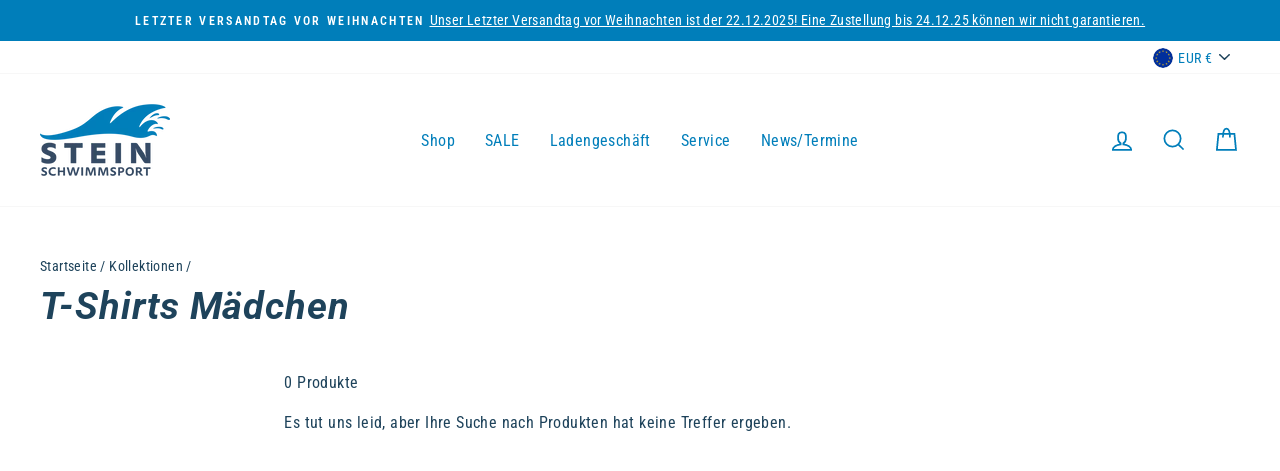

--- FILE ---
content_type: text/css
request_url: https://www.stein-schwimmsport.de/cdn/shop/t/13/assets/custom.css?v=28994704100357850481625987253
body_size: -794
content:
.additional-checkout-buttons { display: none !important; }